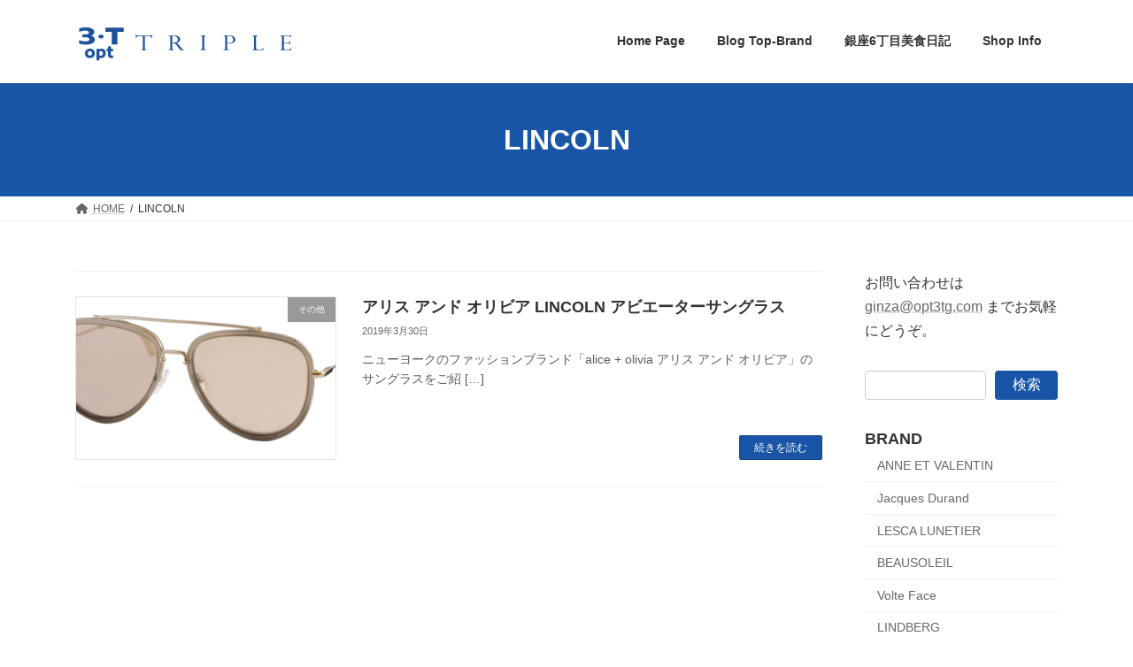

--- FILE ---
content_type: text/html; charset=UTF-8
request_url: https://blog3t.com/tag/lincoln
body_size: 14326
content:
<!DOCTYPE html>
<html lang="ja">
<head>
<meta charset="utf-8">
<meta http-equiv="X-UA-Compatible" content="IE=edge">
<meta name="viewport" content="width=device-width, initial-scale=1">
<!-- Google tag (gtag.js) --><script async src="https://www.googletagmanager.com/gtag/js?id=G-ZPBS9RMYSD"></script><script>window.dataLayer = window.dataLayer || [];function gtag(){dataLayer.push(arguments);}gtag('js', new Date());gtag('config', 'G-ZPBS9RMYSD');</script>
<title>LINCOLN | 3T TRIPLE BLOG*東京銀座のメガネ店</title>
<meta name='robots' content='max-image-preview:large' />
	<style>img:is([sizes="auto" i], [sizes^="auto," i]) { contain-intrinsic-size: 3000px 1500px }</style>
	<link rel="alternate" type="application/rss+xml" title="3T TRIPLE BLOG*東京銀座のメガネ店 &raquo; フィード" href="https://blog3t.com/feed" />
<link rel="alternate" type="application/rss+xml" title="3T TRIPLE BLOG*東京銀座のメガネ店 &raquo; コメントフィード" href="https://blog3t.com/comments/feed" />
<link rel="alternate" type="application/rss+xml" title="3T TRIPLE BLOG*東京銀座のメガネ店 &raquo; LINCOLN タグのフィード" href="https://blog3t.com/tag/lincoln/feed" />
<meta name="description" content="LINCOLN について 3T TRIPLE BLOG*東京銀座のメガネ店 東京銀座の眼鏡店トリプル銀座のブログ。最新入荷情報、銀座のグルメ情報を掲載、オシャレなメガネを銀座より発信" /><script type="text/javascript">
/* <![CDATA[ */
window._wpemojiSettings = {"baseUrl":"https:\/\/s.w.org\/images\/core\/emoji\/16.0.1\/72x72\/","ext":".png","svgUrl":"https:\/\/s.w.org\/images\/core\/emoji\/16.0.1\/svg\/","svgExt":".svg","source":{"concatemoji":"https:\/\/blog3t.com\/wp-includes\/js\/wp-emoji-release.min.js?ver=6.8.3"}};
/*! This file is auto-generated */
!function(s,n){var o,i,e;function c(e){try{var t={supportTests:e,timestamp:(new Date).valueOf()};sessionStorage.setItem(o,JSON.stringify(t))}catch(e){}}function p(e,t,n){e.clearRect(0,0,e.canvas.width,e.canvas.height),e.fillText(t,0,0);var t=new Uint32Array(e.getImageData(0,0,e.canvas.width,e.canvas.height).data),a=(e.clearRect(0,0,e.canvas.width,e.canvas.height),e.fillText(n,0,0),new Uint32Array(e.getImageData(0,0,e.canvas.width,e.canvas.height).data));return t.every(function(e,t){return e===a[t]})}function u(e,t){e.clearRect(0,0,e.canvas.width,e.canvas.height),e.fillText(t,0,0);for(var n=e.getImageData(16,16,1,1),a=0;a<n.data.length;a++)if(0!==n.data[a])return!1;return!0}function f(e,t,n,a){switch(t){case"flag":return n(e,"\ud83c\udff3\ufe0f\u200d\u26a7\ufe0f","\ud83c\udff3\ufe0f\u200b\u26a7\ufe0f")?!1:!n(e,"\ud83c\udde8\ud83c\uddf6","\ud83c\udde8\u200b\ud83c\uddf6")&&!n(e,"\ud83c\udff4\udb40\udc67\udb40\udc62\udb40\udc65\udb40\udc6e\udb40\udc67\udb40\udc7f","\ud83c\udff4\u200b\udb40\udc67\u200b\udb40\udc62\u200b\udb40\udc65\u200b\udb40\udc6e\u200b\udb40\udc67\u200b\udb40\udc7f");case"emoji":return!a(e,"\ud83e\udedf")}return!1}function g(e,t,n,a){var r="undefined"!=typeof WorkerGlobalScope&&self instanceof WorkerGlobalScope?new OffscreenCanvas(300,150):s.createElement("canvas"),o=r.getContext("2d",{willReadFrequently:!0}),i=(o.textBaseline="top",o.font="600 32px Arial",{});return e.forEach(function(e){i[e]=t(o,e,n,a)}),i}function t(e){var t=s.createElement("script");t.src=e,t.defer=!0,s.head.appendChild(t)}"undefined"!=typeof Promise&&(o="wpEmojiSettingsSupports",i=["flag","emoji"],n.supports={everything:!0,everythingExceptFlag:!0},e=new Promise(function(e){s.addEventListener("DOMContentLoaded",e,{once:!0})}),new Promise(function(t){var n=function(){try{var e=JSON.parse(sessionStorage.getItem(o));if("object"==typeof e&&"number"==typeof e.timestamp&&(new Date).valueOf()<e.timestamp+604800&&"object"==typeof e.supportTests)return e.supportTests}catch(e){}return null}();if(!n){if("undefined"!=typeof Worker&&"undefined"!=typeof OffscreenCanvas&&"undefined"!=typeof URL&&URL.createObjectURL&&"undefined"!=typeof Blob)try{var e="postMessage("+g.toString()+"("+[JSON.stringify(i),f.toString(),p.toString(),u.toString()].join(",")+"));",a=new Blob([e],{type:"text/javascript"}),r=new Worker(URL.createObjectURL(a),{name:"wpTestEmojiSupports"});return void(r.onmessage=function(e){c(n=e.data),r.terminate(),t(n)})}catch(e){}c(n=g(i,f,p,u))}t(n)}).then(function(e){for(var t in e)n.supports[t]=e[t],n.supports.everything=n.supports.everything&&n.supports[t],"flag"!==t&&(n.supports.everythingExceptFlag=n.supports.everythingExceptFlag&&n.supports[t]);n.supports.everythingExceptFlag=n.supports.everythingExceptFlag&&!n.supports.flag,n.DOMReady=!1,n.readyCallback=function(){n.DOMReady=!0}}).then(function(){return e}).then(function(){var e;n.supports.everything||(n.readyCallback(),(e=n.source||{}).concatemoji?t(e.concatemoji):e.wpemoji&&e.twemoji&&(t(e.twemoji),t(e.wpemoji)))}))}((window,document),window._wpemojiSettings);
/* ]]> */
</script>
<link rel='stylesheet' id='vkExUnit_common_style-css' href='https://blog3t.com/wp-content/plugins/vk-all-in-one-expansion-unit/assets/css/vkExUnit_style.css?ver=9.112.0.1' type='text/css' media='all' />
<style id='vkExUnit_common_style-inline-css' type='text/css'>
:root {--ver_page_top_button_url:url(https://blog3t.com/wp-content/plugins/vk-all-in-one-expansion-unit/assets/images/to-top-btn-icon.svg);}@font-face {font-weight: normal;font-style: normal;font-family: "vk_sns";src: url("https://blog3t.com/wp-content/plugins/vk-all-in-one-expansion-unit/inc/sns/icons/fonts/vk_sns.eot?-bq20cj");src: url("https://blog3t.com/wp-content/plugins/vk-all-in-one-expansion-unit/inc/sns/icons/fonts/vk_sns.eot?#iefix-bq20cj") format("embedded-opentype"),url("https://blog3t.com/wp-content/plugins/vk-all-in-one-expansion-unit/inc/sns/icons/fonts/vk_sns.woff?-bq20cj") format("woff"),url("https://blog3t.com/wp-content/plugins/vk-all-in-one-expansion-unit/inc/sns/icons/fonts/vk_sns.ttf?-bq20cj") format("truetype"),url("https://blog3t.com/wp-content/plugins/vk-all-in-one-expansion-unit/inc/sns/icons/fonts/vk_sns.svg?-bq20cj#vk_sns") format("svg");}
</style>
<style id='wp-emoji-styles-inline-css' type='text/css'>

	img.wp-smiley, img.emoji {
		display: inline !important;
		border: none !important;
		box-shadow: none !important;
		height: 1em !important;
		width: 1em !important;
		margin: 0 0.07em !important;
		vertical-align: -0.1em !important;
		background: none !important;
		padding: 0 !important;
	}
</style>
<link rel='stylesheet' id='wp-block-library-css' href='https://blog3t.com/wp-includes/css/dist/block-library/style.min.css?ver=6.8.3' type='text/css' media='all' />
<style id='wp-block-library-inline-css' type='text/css'>
/* VK Color Palettes */:root{ --vk-color-primary:#1955a6}:root .has-vk-color-primary-color { color:var(--vk-color-primary); }:root .has-vk-color-primary-background-color { background-color:var(--vk-color-primary); }:root{ --vk-color-primary-dark:#144485}:root .has-vk-color-primary-dark-color { color:var(--vk-color-primary-dark); }:root .has-vk-color-primary-dark-background-color { background-color:var(--vk-color-primary-dark); }:root{ --vk-color-primary-vivid:#1c5eb7}:root .has-vk-color-primary-vivid-color { color:var(--vk-color-primary-vivid); }:root .has-vk-color-primary-vivid-background-color { background-color:var(--vk-color-primary-vivid); }
</style>
<style id='classic-theme-styles-inline-css' type='text/css'>
/*! This file is auto-generated */
.wp-block-button__link{color:#fff;background-color:#32373c;border-radius:9999px;box-shadow:none;text-decoration:none;padding:calc(.667em + 2px) calc(1.333em + 2px);font-size:1.125em}.wp-block-file__button{background:#32373c;color:#fff;text-decoration:none}
</style>
<style id='global-styles-inline-css' type='text/css'>
:root{--wp--preset--aspect-ratio--square: 1;--wp--preset--aspect-ratio--4-3: 4/3;--wp--preset--aspect-ratio--3-4: 3/4;--wp--preset--aspect-ratio--3-2: 3/2;--wp--preset--aspect-ratio--2-3: 2/3;--wp--preset--aspect-ratio--16-9: 16/9;--wp--preset--aspect-ratio--9-16: 9/16;--wp--preset--color--black: #000000;--wp--preset--color--cyan-bluish-gray: #abb8c3;--wp--preset--color--white: #ffffff;--wp--preset--color--pale-pink: #f78da7;--wp--preset--color--vivid-red: #cf2e2e;--wp--preset--color--luminous-vivid-orange: #ff6900;--wp--preset--color--luminous-vivid-amber: #fcb900;--wp--preset--color--light-green-cyan: #7bdcb5;--wp--preset--color--vivid-green-cyan: #00d084;--wp--preset--color--pale-cyan-blue: #8ed1fc;--wp--preset--color--vivid-cyan-blue: #0693e3;--wp--preset--color--vivid-purple: #9b51e0;--wp--preset--gradient--vivid-cyan-blue-to-vivid-purple: linear-gradient(135deg,rgba(6,147,227,1) 0%,rgb(155,81,224) 100%);--wp--preset--gradient--light-green-cyan-to-vivid-green-cyan: linear-gradient(135deg,rgb(122,220,180) 0%,rgb(0,208,130) 100%);--wp--preset--gradient--luminous-vivid-amber-to-luminous-vivid-orange: linear-gradient(135deg,rgba(252,185,0,1) 0%,rgba(255,105,0,1) 100%);--wp--preset--gradient--luminous-vivid-orange-to-vivid-red: linear-gradient(135deg,rgba(255,105,0,1) 0%,rgb(207,46,46) 100%);--wp--preset--gradient--very-light-gray-to-cyan-bluish-gray: linear-gradient(135deg,rgb(238,238,238) 0%,rgb(169,184,195) 100%);--wp--preset--gradient--cool-to-warm-spectrum: linear-gradient(135deg,rgb(74,234,220) 0%,rgb(151,120,209) 20%,rgb(207,42,186) 40%,rgb(238,44,130) 60%,rgb(251,105,98) 80%,rgb(254,248,76) 100%);--wp--preset--gradient--blush-light-purple: linear-gradient(135deg,rgb(255,206,236) 0%,rgb(152,150,240) 100%);--wp--preset--gradient--blush-bordeaux: linear-gradient(135deg,rgb(254,205,165) 0%,rgb(254,45,45) 50%,rgb(107,0,62) 100%);--wp--preset--gradient--luminous-dusk: linear-gradient(135deg,rgb(255,203,112) 0%,rgb(199,81,192) 50%,rgb(65,88,208) 100%);--wp--preset--gradient--pale-ocean: linear-gradient(135deg,rgb(255,245,203) 0%,rgb(182,227,212) 50%,rgb(51,167,181) 100%);--wp--preset--gradient--electric-grass: linear-gradient(135deg,rgb(202,248,128) 0%,rgb(113,206,126) 100%);--wp--preset--gradient--midnight: linear-gradient(135deg,rgb(2,3,129) 0%,rgb(40,116,252) 100%);--wp--preset--gradient--vivid-green-cyan-to-vivid-cyan-blue: linear-gradient(135deg,rgba(0,208,132,1) 0%,rgba(6,147,227,1) 100%);--wp--preset--font-size--small: 14px;--wp--preset--font-size--medium: 20px;--wp--preset--font-size--large: 24px;--wp--preset--font-size--x-large: 42px;--wp--preset--font-size--regular: 16px;--wp--preset--font-size--huge: 36px;--wp--preset--spacing--20: 0.44rem;--wp--preset--spacing--30: 0.67rem;--wp--preset--spacing--40: 1rem;--wp--preset--spacing--50: 1.5rem;--wp--preset--spacing--60: 2.25rem;--wp--preset--spacing--70: 3.38rem;--wp--preset--spacing--80: 5.06rem;--wp--preset--shadow--natural: 6px 6px 9px rgba(0, 0, 0, 0.2);--wp--preset--shadow--deep: 12px 12px 50px rgba(0, 0, 0, 0.4);--wp--preset--shadow--sharp: 6px 6px 0px rgba(0, 0, 0, 0.2);--wp--preset--shadow--outlined: 6px 6px 0px -3px rgba(255, 255, 255, 1), 6px 6px rgba(0, 0, 0, 1);--wp--preset--shadow--crisp: 6px 6px 0px rgba(0, 0, 0, 1);}:where(.is-layout-flex){gap: 0.5em;}:where(.is-layout-grid){gap: 0.5em;}body .is-layout-flex{display: flex;}.is-layout-flex{flex-wrap: wrap;align-items: center;}.is-layout-flex > :is(*, div){margin: 0;}body .is-layout-grid{display: grid;}.is-layout-grid > :is(*, div){margin: 0;}:where(.wp-block-columns.is-layout-flex){gap: 2em;}:where(.wp-block-columns.is-layout-grid){gap: 2em;}:where(.wp-block-post-template.is-layout-flex){gap: 1.25em;}:where(.wp-block-post-template.is-layout-grid){gap: 1.25em;}.has-black-color{color: var(--wp--preset--color--black) !important;}.has-cyan-bluish-gray-color{color: var(--wp--preset--color--cyan-bluish-gray) !important;}.has-white-color{color: var(--wp--preset--color--white) !important;}.has-pale-pink-color{color: var(--wp--preset--color--pale-pink) !important;}.has-vivid-red-color{color: var(--wp--preset--color--vivid-red) !important;}.has-luminous-vivid-orange-color{color: var(--wp--preset--color--luminous-vivid-orange) !important;}.has-luminous-vivid-amber-color{color: var(--wp--preset--color--luminous-vivid-amber) !important;}.has-light-green-cyan-color{color: var(--wp--preset--color--light-green-cyan) !important;}.has-vivid-green-cyan-color{color: var(--wp--preset--color--vivid-green-cyan) !important;}.has-pale-cyan-blue-color{color: var(--wp--preset--color--pale-cyan-blue) !important;}.has-vivid-cyan-blue-color{color: var(--wp--preset--color--vivid-cyan-blue) !important;}.has-vivid-purple-color{color: var(--wp--preset--color--vivid-purple) !important;}.has-black-background-color{background-color: var(--wp--preset--color--black) !important;}.has-cyan-bluish-gray-background-color{background-color: var(--wp--preset--color--cyan-bluish-gray) !important;}.has-white-background-color{background-color: var(--wp--preset--color--white) !important;}.has-pale-pink-background-color{background-color: var(--wp--preset--color--pale-pink) !important;}.has-vivid-red-background-color{background-color: var(--wp--preset--color--vivid-red) !important;}.has-luminous-vivid-orange-background-color{background-color: var(--wp--preset--color--luminous-vivid-orange) !important;}.has-luminous-vivid-amber-background-color{background-color: var(--wp--preset--color--luminous-vivid-amber) !important;}.has-light-green-cyan-background-color{background-color: var(--wp--preset--color--light-green-cyan) !important;}.has-vivid-green-cyan-background-color{background-color: var(--wp--preset--color--vivid-green-cyan) !important;}.has-pale-cyan-blue-background-color{background-color: var(--wp--preset--color--pale-cyan-blue) !important;}.has-vivid-cyan-blue-background-color{background-color: var(--wp--preset--color--vivid-cyan-blue) !important;}.has-vivid-purple-background-color{background-color: var(--wp--preset--color--vivid-purple) !important;}.has-black-border-color{border-color: var(--wp--preset--color--black) !important;}.has-cyan-bluish-gray-border-color{border-color: var(--wp--preset--color--cyan-bluish-gray) !important;}.has-white-border-color{border-color: var(--wp--preset--color--white) !important;}.has-pale-pink-border-color{border-color: var(--wp--preset--color--pale-pink) !important;}.has-vivid-red-border-color{border-color: var(--wp--preset--color--vivid-red) !important;}.has-luminous-vivid-orange-border-color{border-color: var(--wp--preset--color--luminous-vivid-orange) !important;}.has-luminous-vivid-amber-border-color{border-color: var(--wp--preset--color--luminous-vivid-amber) !important;}.has-light-green-cyan-border-color{border-color: var(--wp--preset--color--light-green-cyan) !important;}.has-vivid-green-cyan-border-color{border-color: var(--wp--preset--color--vivid-green-cyan) !important;}.has-pale-cyan-blue-border-color{border-color: var(--wp--preset--color--pale-cyan-blue) !important;}.has-vivid-cyan-blue-border-color{border-color: var(--wp--preset--color--vivid-cyan-blue) !important;}.has-vivid-purple-border-color{border-color: var(--wp--preset--color--vivid-purple) !important;}.has-vivid-cyan-blue-to-vivid-purple-gradient-background{background: var(--wp--preset--gradient--vivid-cyan-blue-to-vivid-purple) !important;}.has-light-green-cyan-to-vivid-green-cyan-gradient-background{background: var(--wp--preset--gradient--light-green-cyan-to-vivid-green-cyan) !important;}.has-luminous-vivid-amber-to-luminous-vivid-orange-gradient-background{background: var(--wp--preset--gradient--luminous-vivid-amber-to-luminous-vivid-orange) !important;}.has-luminous-vivid-orange-to-vivid-red-gradient-background{background: var(--wp--preset--gradient--luminous-vivid-orange-to-vivid-red) !important;}.has-very-light-gray-to-cyan-bluish-gray-gradient-background{background: var(--wp--preset--gradient--very-light-gray-to-cyan-bluish-gray) !important;}.has-cool-to-warm-spectrum-gradient-background{background: var(--wp--preset--gradient--cool-to-warm-spectrum) !important;}.has-blush-light-purple-gradient-background{background: var(--wp--preset--gradient--blush-light-purple) !important;}.has-blush-bordeaux-gradient-background{background: var(--wp--preset--gradient--blush-bordeaux) !important;}.has-luminous-dusk-gradient-background{background: var(--wp--preset--gradient--luminous-dusk) !important;}.has-pale-ocean-gradient-background{background: var(--wp--preset--gradient--pale-ocean) !important;}.has-electric-grass-gradient-background{background: var(--wp--preset--gradient--electric-grass) !important;}.has-midnight-gradient-background{background: var(--wp--preset--gradient--midnight) !important;}.has-small-font-size{font-size: var(--wp--preset--font-size--small) !important;}.has-medium-font-size{font-size: var(--wp--preset--font-size--medium) !important;}.has-large-font-size{font-size: var(--wp--preset--font-size--large) !important;}.has-x-large-font-size{font-size: var(--wp--preset--font-size--x-large) !important;}
:where(.wp-block-post-template.is-layout-flex){gap: 1.25em;}:where(.wp-block-post-template.is-layout-grid){gap: 1.25em;}
:where(.wp-block-columns.is-layout-flex){gap: 2em;}:where(.wp-block-columns.is-layout-grid){gap: 2em;}
:root :where(.wp-block-pullquote){font-size: 1.5em;line-height: 1.6;}
</style>
<link rel='stylesheet' id='contact-form-7-css' href='https://blog3t.com/wp-content/plugins/contact-form-7/includes/css/styles.css?ver=6.1.1' type='text/css' media='all' />
<link rel='stylesheet' id='lightning-common-style-css' href='https://blog3t.com/wp-content/themes/lightning/_g3/assets/css/style.css?ver=15.30.0' type='text/css' media='all' />
<style id='lightning-common-style-inline-css' type='text/css'>
/* Lightning */:root {--vk-color-primary:#1955a6;--vk-color-primary-dark:#144485;--vk-color-primary-vivid:#1c5eb7;--g_nav_main_acc_icon_open_url:url(https://blog3t.com/wp-content/themes/lightning/_g3/inc/vk-mobile-nav/package/images/vk-menu-acc-icon-open-black.svg);--g_nav_main_acc_icon_close_url: url(https://blog3t.com/wp-content/themes/lightning/_g3/inc/vk-mobile-nav/package/images/vk-menu-close-black.svg);--g_nav_sub_acc_icon_open_url: url(https://blog3t.com/wp-content/themes/lightning/_g3/inc/vk-mobile-nav/package/images/vk-menu-acc-icon-open-white.svg);--g_nav_sub_acc_icon_close_url: url(https://blog3t.com/wp-content/themes/lightning/_g3/inc/vk-mobile-nav/package/images/vk-menu-close-white.svg);}
:root{--swiper-navigation-color: #fff;}
html{scroll-padding-top:var(--vk-size-admin-bar);}
/* vk-mobile-nav */:root {--vk-mobile-nav-menu-btn-bg-src: url("https://blog3t.com/wp-content/themes/lightning/_g3/inc/vk-mobile-nav/package/images/vk-menu-btn-black.svg");--vk-mobile-nav-menu-btn-close-bg-src: url("https://blog3t.com/wp-content/themes/lightning/_g3/inc/vk-mobile-nav/package/images/vk-menu-close-black.svg");--vk-menu-acc-icon-open-black-bg-src: url("https://blog3t.com/wp-content/themes/lightning/_g3/inc/vk-mobile-nav/package/images/vk-menu-acc-icon-open-black.svg");--vk-menu-acc-icon-open-white-bg-src: url("https://blog3t.com/wp-content/themes/lightning/_g3/inc/vk-mobile-nav/package/images/vk-menu-acc-icon-open-white.svg");--vk-menu-acc-icon-close-black-bg-src: url("https://blog3t.com/wp-content/themes/lightning/_g3/inc/vk-mobile-nav/package/images/vk-menu-close-black.svg");--vk-menu-acc-icon-close-white-bg-src: url("https://blog3t.com/wp-content/themes/lightning/_g3/inc/vk-mobile-nav/package/images/vk-menu-close-white.svg");}
</style>
<link rel='stylesheet' id='lightning-design-style-css' href='https://blog3t.com/wp-content/themes/lightning/_g3/design-skin/origin3/css/style.css?ver=15.30.0' type='text/css' media='all' />
<style id='lightning-design-style-inline-css' type='text/css'>
.tagcloud a:before { font-family: "Font Awesome 5 Free";content: "\f02b";font-weight: bold; }
</style>
<link rel='stylesheet' id='vk-swiper-style-css' href='https://blog3t.com/wp-content/themes/lightning/vendor/vektor-inc/vk-swiper/src/assets/css/swiper-bundle.min.css?ver=11.0.2' type='text/css' media='all' />
<link rel='stylesheet' id='vk-blog-card-css' href='https://blog3t.com/wp-content/themes/lightning/_g3/inc/vk-wp-oembed-blog-card/package/css/blog-card.css?ver=6.8.3' type='text/css' media='all' />
<link rel='stylesheet' id='veu-cta-css' href='https://blog3t.com/wp-content/plugins/vk-all-in-one-expansion-unit/inc/call-to-action/package/assets/css/style.css?ver=9.112.0.1' type='text/css' media='all' />
<link rel='stylesheet' id='lightning-theme-style-css' href='https://blog3t.com/wp-content/themes/lightning/style.css?ver=15.30.0' type='text/css' media='all' />
<link rel='stylesheet' id='vk-font-awesome-css' href='https://blog3t.com/wp-content/themes/lightning/vendor/vektor-inc/font-awesome-versions/src/versions/6/css/all.min.css?ver=6.4.2' type='text/css' media='all' />
<link rel='stylesheet' id='slb_core-css' href='https://blog3t.com/wp-content/plugins/simple-lightbox/client/css/app.css?ver=2.9.4' type='text/css' media='all' />
<link rel="https://api.w.org/" href="https://blog3t.com/wp-json/" /><link rel="alternate" title="JSON" type="application/json" href="https://blog3t.com/wp-json/wp/v2/tags/3856" /><link rel="EditURI" type="application/rsd+xml" title="RSD" href="https://blog3t.com/xmlrpc.php?rsd" />
<meta name="generator" content="WordPress 6.8.3" />
<!-- [ VK All in One Expansion Unit OGP ] -->
<meta property="og:site_name" content="3T TRIPLE BLOG*東京銀座のメガネ店" />
<meta property="og:url" content="https://blog3t.com/alice-olivia190330" />
<meta property="og:title" content="LINCOLN | 3T TRIPLE BLOG*東京銀座のメガネ店" />
<meta property="og:description" content="LINCOLN について 3T TRIPLE BLOG*東京銀座のメガネ店 東京銀座の眼鏡店トリプル銀座のブログ。最新入荷情報、銀座のグルメ情報を掲載、オシャレなメガネを銀座より発信" />
<meta property="og:type" content="article" />
<!-- [ / VK All in One Expansion Unit OGP ] -->
<!-- [ VK All in One Expansion Unit twitter card ] -->
<meta name="twitter:card" content="summary_large_image">
<meta name="twitter:description" content="LINCOLN について 3T TRIPLE BLOG*東京銀座のメガネ店 東京銀座の眼鏡店トリプル銀座のブログ。最新入荷情報、銀座のグルメ情報を掲載、オシャレなメガネを銀座より発信">
<meta name="twitter:title" content="LINCOLN | 3T TRIPLE BLOG*東京銀座のメガネ店">
<meta name="twitter:url" content="https://blog3t.com/alice-olivia190330">
	<meta name="twitter:domain" content="blog3t.com">
	<!-- [ / VK All in One Expansion Unit twitter card ] -->
	<link rel="icon" href="https://blog3t.com/images/cropped-4-5-32x32.jpg" sizes="32x32" />
<link rel="icon" href="https://blog3t.com/images/cropped-4-5-192x192.jpg" sizes="192x192" />
<link rel="apple-touch-icon" href="https://blog3t.com/images/cropped-4-5-180x180.jpg" />
<meta name="msapplication-TileImage" content="https://blog3t.com/images/cropped-4-5-270x270.jpg" />
		<style type="text/css">/* VK CSS Customize */.single .page-header{display:none;}body, html{font-family:'ヒラギノ角ゴ ProN','Hiragino Kaku Gothic ProN','メイリオ',Meiryo,'ＭＳ Ｐゴシック','MS PGothic', sans-serif;}div.entry-body span.vk_button_link_txt{padding-top:60px;font-size:1.1em!important;}div.wp-block-column{margin:0 6px 6px 0;}p.vk_button_link_subCaption{padding-top:60px;}h1.entry-title{font-size:1.2em;}h2, h3{font-size:1.2em;}h3.ltg-slide-text-title{font-size:1.1em;font-weight:bold;color:#1955A6!important;}.ltg-slide-text-caption{font-size:0.9em;width:350px;}.media .media-left{width:100%!important;}.relatedPosts_item .media-left{width:128px!important;}@media (min-width:970px){.main-section--col--two{width:76%;}.sub-section--col--two{width:calc(24% - 3em);}h3.ltg-slide-text-title{margin-left:20px;}.ltg-slide-text-caption{width:580px;margin-left:20px;}.media .postList_thumbnail{width:25%!important;}}/* End VK CSS Customize */</style>
			</head>
<body class="archive tag tag-lincoln tag-3856 wp-embed-responsive wp-theme-lightning device-pc fa_v6_css post-type-post">
<a class="skip-link screen-reader-text" href="#main">コンテンツへスキップ</a>
<a class="skip-link screen-reader-text" href="#vk-mobile-nav">ナビゲーションに移動</a>

<header id="site-header" class="site-header site-header--layout--nav-float">
		<div id="site-header-container" class="site-header-container container">

				<div class="site-header-logo">
		<a href="https://blog3t.com/">
			<span><img src="https://blog3t.com/images/triple_logo.gif" alt="3T TRIPLE BLOG*東京銀座のメガネ店" /></span>
		</a>
		</div>

		
		<nav id="global-nav" class="global-nav global-nav--layout--float-right"><ul id="menu-main-menu" class="menu vk-menu-acc global-nav-list nav"><li id="menu-item-1329" class="menu-item menu-item-type-custom menu-item-object-custom"><a target="_blank" href="https://www.opt3t.com"><strong class="global-nav-name">Home Page</strong></a></li>
<li id="menu-item-1335" class="menu-item menu-item-type-custom menu-item-object-custom menu-item-home menu-item-has-children"><a href="https://blog3t.com/"><strong class="global-nav-name">Blog Top-Brand</strong></a>
<ul class="sub-menu">
	<li id="menu-item-36071" class="menu-item menu-item-type-taxonomy menu-item-object-category"><a href="https://blog3t.com/anne_et_valentin">Anne et Valentin</a></li>
	<li id="menu-item-36075" class="menu-item menu-item-type-taxonomy menu-item-object-category"><a href="https://blog3t.com/jacques_durand">Jacques Durand</a></li>
	<li id="menu-item-36076" class="menu-item menu-item-type-taxonomy menu-item-object-category"><a href="https://blog3t.com/lescalunetier">LESCA LUNETIER</a></li>
	<li id="menu-item-36106" class="menu-item menu-item-type-taxonomy menu-item-object-category"><a href="https://blog3t.com/beausoleil">BEAUSOLEIL</a></li>
	<li id="menu-item-36101" class="menu-item menu-item-type-taxonomy menu-item-object-category"><a href="https://blog3t.com/volte_face">Volte Face</a></li>
	<li id="menu-item-36073" class="menu-item menu-item-type-taxonomy menu-item-object-category"><a href="https://blog3t.com/mykita">MYKITA</a></li>
	<li id="menu-item-36074" class="menu-item menu-item-type-taxonomy menu-item-object-category"><a href="https://blog3t.com/lunor">Lunor</a></li>
	<li id="menu-item-36079" class="menu-item menu-item-type-taxonomy menu-item-object-category"><a href="https://blog3t.com/linda-farrow">LINDA FARROW</a></li>
	<li id="menu-item-36077" class="menu-item menu-item-type-taxonomy menu-item-object-category"><a href="https://blog3t.com/cutlerandgross">CUTLER AND GORSS</a></li>
	<li id="menu-item-36087" class="menu-item menu-item-type-taxonomy menu-item-object-category"><a href="https://blog3t.com/tavat-eyewear">TAVAT EYEWEAR</a></li>
	<li id="menu-item-36194" class="menu-item menu-item-type-taxonomy menu-item-object-category"><a href="https://blog3t.com/albert-imstein">Albert I'mStein</a></li>
	<li id="menu-item-36083" class="menu-item menu-item-type-taxonomy menu-item-object-category"><a href="https://blog3t.com/tartoptical">Tart Optical</a></li>
	<li id="menu-item-36078" class="menu-item menu-item-type-taxonomy menu-item-object-category"><a href="https://blog3t.com/thom-browne">Thom Browne</a></li>
	<li id="menu-item-36100" class="menu-item menu-item-type-taxonomy menu-item-object-category"><a href="https://blog3t.com/glco">Garrett Leight</a></li>
	<li id="menu-item-36099" class="menu-item menu-item-type-taxonomy menu-item-object-category"><a href="https://blog3t.com/blakekuwahara">BLAKE KUWAHARA</a></li>
	<li id="menu-item-36105" class="menu-item menu-item-type-taxonomy menu-item-object-category"><a href="https://blog3t.com/bevel">BEVEL</a></li>
	<li id="menu-item-36072" class="menu-item menu-item-type-taxonomy menu-item-object-category"><a href="https://blog3t.com/robert_marc">ROBERT MARC NYC</a></li>
	<li id="menu-item-36102" class="menu-item menu-item-type-taxonomy menu-item-object-category"><a href="https://blog3t.com/komorebieyewear">Komorebi Eyewear</a></li>
	<li id="menu-item-36103" class="menu-item menu-item-type-taxonomy menu-item-object-category"><a href="https://blog3t.com/michel_henau">HENAU</a></li>
	<li id="menu-item-36081" class="menu-item menu-item-type-taxonomy menu-item-object-category"><a href="https://blog3t.com/yellows-plus">Yellows Plus</a></li>
	<li id="menu-item-36082" class="menu-item menu-item-type-taxonomy menu-item-object-category"><a href="https://blog3t.com/eyevan7285">EYEVAN7285</a></li>
	<li id="menu-item-36095" class="menu-item menu-item-type-taxonomy menu-item-object-category"><a href="https://blog3t.com/eyevan">EYEVAN</a></li>
	<li id="menu-item-36098" class="menu-item menu-item-type-taxonomy menu-item-object-category"><a href="https://blog3t.com/factory900retro">FACTORY900 RETRO</a></li>
	<li id="menu-item-36092" class="menu-item menu-item-type-taxonomy menu-item-object-category"><a href="https://blog3t.com/factory900">FACTORY900</a></li>
	<li id="menu-item-36104" class="menu-item menu-item-type-taxonomy menu-item-object-category"><a href="https://blog3t.com/tonysame">TonySame</a></li>
	<li id="menu-item-36093" class="menu-item menu-item-type-taxonomy menu-item-object-category"><a href="https://blog3t.com/concepty">CONCEPT「Y」</a></li>
	<li id="menu-item-36084" class="menu-item menu-item-type-taxonomy menu-item-object-category"><a href="https://blog3t.com/japonism">Japonism</a></li>
	<li id="menu-item-36094" class="menu-item menu-item-type-taxonomy menu-item-object-category"><a href="https://blog3t.com/oporp_propodesign">OPORP</a></li>
	<li id="menu-item-36097" class="menu-item menu-item-type-taxonomy menu-item-object-category"><a href="https://blog3t.com/gosh">GOSH</a></li>
	<li id="menu-item-36112" class="menu-item menu-item-type-taxonomy menu-item-object-category"><a href="https://blog3t.com/takaori">隆織</a></li>
	<li id="menu-item-36096" class="menu-item menu-item-type-taxonomy menu-item-object-category"><a href="https://blog3t.com/chronic">CHRONIC</a></li>
	<li id="menu-item-36089" class="menu-item menu-item-type-taxonomy menu-item-object-category"><a href="https://blog3t.com/dita">DITA</a></li>
	<li id="menu-item-36090" class="menu-item menu-item-type-taxonomy menu-item-object-category"><a href="https://blog3t.com/oliver-peoples">OLIVER PEOPLES</a></li>
	<li id="menu-item-36088" class="menu-item menu-item-type-taxonomy menu-item-object-category"><a href="https://blog3t.com/ic-berlin">ic! berlin</a></li>
	<li id="menu-item-36080" class="menu-item menu-item-type-taxonomy menu-item-object-category"><a href="https://blog3t.com/cartier">Cartier</a></li>
	<li id="menu-item-36107" class="menu-item menu-item-type-taxonomy menu-item-object-category"><a href="https://blog3t.com/tom-ford">TOM FORD</a></li>
	<li id="menu-item-36085" class="menu-item menu-item-type-taxonomy menu-item-object-category"><a href="https://blog3t.com/balmain">BALMAIN</a></li>
	<li id="menu-item-36110" class="menu-item menu-item-type-taxonomy menu-item-object-category"><a href="https://blog3t.com/children">子供用,キッズメガネ</a></li>
	<li id="menu-item-36111" class="menu-item menu-item-type-taxonomy menu-item-object-category"><a href="https://blog3t.com/haneage">跳ね上げメガネ</a></li>
	<li id="menu-item-36091" class="menu-item menu-item-type-taxonomy menu-item-object-category"><a href="https://blog3t.com/gold_k18">18金, べっ甲メガネ</a></li>
	<li id="menu-item-36086" class="menu-item menu-item-type-taxonomy menu-item-object-category"><a href="https://blog3t.com/fuschia_diffuser">Fuschia, Diffuser</a></li>
	<li id="menu-item-36109" class="menu-item menu-item-type-taxonomy menu-item-object-category"><a href="https://blog3t.com/etc">その他</a></li>
</ul>
</li>
<li id="menu-item-36115" class="menu-item menu-item-type-taxonomy menu-item-object-category menu-item-has-children"><a href="https://blog3t.com/ginza_gourmet"><strong class="global-nav-name">銀座6丁目美食日記</strong></a>
<ul class="sub-menu">
	<li id="menu-item-36116" class="menu-item menu-item-type-taxonomy menu-item-object-category"><a href="https://blog3t.com/ginza_gourmet/wasyoku">和食</a></li>
	<li id="menu-item-36118" class="menu-item menu-item-type-taxonomy menu-item-object-category"><a href="https://blog3t.com/ginza_gourmet/wasyoku/japanisecuisine">日本料理, 寿司</a></li>
	<li id="menu-item-36113" class="menu-item menu-item-type-taxonomy menu-item-object-category"><a href="https://blog3t.com/ginza_gourmet/wasyoku/unagi">うなぎ, あなご</a></li>
	<li id="menu-item-36117" class="menu-item menu-item-type-taxonomy menu-item-object-category"><a href="https://blog3t.com/ginza_gourmet/wasyoku/cutlet">とんかつ, 天ぷら</a></li>
	<li id="menu-item-36119" class="menu-item menu-item-type-taxonomy menu-item-object-category"><a href="https://blog3t.com/ginza_gourmet/wasyoku/yakitori">焼鳥, 串揚げ, おでん</a></li>
	<li id="menu-item-36120" class="menu-item menu-item-type-taxonomy menu-item-object-category"><a href="https://blog3t.com/ginza_gourmet/wasyoku/soba">蕎麦, うどん</a></li>
	<li id="menu-item-36127" class="menu-item menu-item-type-taxonomy menu-item-object-category"><a href="https://blog3t.com/ginza_gourmet/izakaya">居酒屋, バー</a></li>
	<li id="menu-item-36122" class="menu-item menu-item-type-taxonomy menu-item-object-category"><a href="https://blog3t.com/ginza_gourmet/french">フレンチ</a></li>
	<li id="menu-item-36123" class="menu-item menu-item-type-taxonomy menu-item-object-category"><a href="https://blog3t.com/ginza_gourmet/italian">イタリアン</a></li>
	<li id="menu-item-36128" class="menu-item menu-item-type-taxonomy menu-item-object-category"><a href="https://blog3t.com/ginza_gourmet/western">洋食, 西洋料理</a></li>
	<li id="menu-item-36126" class="menu-item menu-item-type-taxonomy menu-item-object-category"><a href="https://blog3t.com/ginza_gourmet/steak">鉄板焼き, 焼肉, 肉料理</a></li>
	<li id="menu-item-36124" class="menu-item menu-item-type-taxonomy menu-item-object-category"><a href="https://blog3t.com/ginza_gourmet/chinesecuisine">中華料理, ラーメン</a></li>
	<li id="menu-item-36121" class="menu-item menu-item-type-taxonomy menu-item-object-category"><a href="https://blog3t.com/ginza_gourmet/sweetscafe">スイーツ, カフェ</a></li>
	<li id="menu-item-36125" class="menu-item menu-item-type-taxonomy menu-item-object-category"><a href="https://blog3t.com/ginza_gourmet/curryindian">カレー, インド料理</a></li>
	<li id="menu-item-36114" class="menu-item menu-item-type-taxonomy menu-item-object-category"><a href="https://blog3t.com/ginza_gourmet/international">その他多国籍料理</a></li>
</ul>
</li>
<li id="menu-item-46" class="menu-item menu-item-type-post_type menu-item-object-page"><a href="https://blog3t.com/shop_infomation"><strong class="global-nav-name">Shop Info</strong></a></li>
</ul></nav>	</div>
	</header>



	<div class="page-header"><div class="page-header-inner container">
<h1 class="page-header-title">LINCOLN</h1></div></div><!-- [ /.page-header ] -->

	<!-- [ #breadcrumb ] --><div id="breadcrumb" class="breadcrumb"><div class="container"><ol class="breadcrumb-list" itemscope itemtype="https://schema.org/BreadcrumbList"><li class="breadcrumb-list__item breadcrumb-list__item--home" itemprop="itemListElement" itemscope itemtype="http://schema.org/ListItem"><a href="https://blog3t.com" itemprop="item"><i class="fas fa-fw fa-home"></i><span itemprop="name">HOME</span></a><meta itemprop="position" content="1" /></li><li class="breadcrumb-list__item" itemprop="itemListElement" itemscope itemtype="http://schema.org/ListItem"><span itemprop="name">LINCOLN</span><meta itemprop="position" content="2" /></li></ol></div></div><!-- [ /#breadcrumb ] -->


<div class="site-body">
		<div class="site-body-container container">

		<div class="main-section main-section--col--two" id="main" role="main">
			
			

	
	<div class="post-list vk_posts vk_posts-mainSection">

		<div id="post-21773" class="vk_post vk_post-postType-post media vk_post-col-xs-12 vk_post-col-sm-12 vk_post-col-lg-12 vk_post-btn-display post-21773 post type-post status-publish format-standard has-post-thumbnail hentry category-etc tag-alice-olivia tag-lincoln tag-3855 tag-107"><div class="vk_post_imgOuter media-img" style="background-image:url(https://blog3t.com/images/lincoln_stellar.jpg)"><a href="https://blog3t.com/alice-olivia190330"><div class="card-img-overlay"><span class="vk_post_imgOuter_singleTermLabel" style="color:#fff;background-color:#999999">その他</span></div><img src="https://blog3t.com/images/lincoln_stellar-500x238.jpg" class="vk_post_imgOuter_img wp-post-image" sizes="(max-width: 500px) 100vw, 500px" /></a></div><!-- [ /.vk_post_imgOuter ] --><div class="vk_post_body media-body"><h5 class="vk_post_title media-title"><a href="https://blog3t.com/alice-olivia190330">アリス アンド オリビア LINCOLN アビエーターサングラス</a></h5><div class="vk_post_date media-date published">2019年3月30日</div><p class="vk_post_excerpt media-text">ニューヨークのファッションブランド「alice + olivia アリス アンド オリビア」のサングラスをご紹 [&hellip;]</p><div class="vk_post_btnOuter text-right"><a class="btn btn-sm btn-primary vk_post_btn" href="https://blog3t.com/alice-olivia190330">続きを読む</a></div></div><!-- [ /.media-body ] --></div><!-- [ /.media ] -->
	</div><!-- [ /.post-list ] -->


	


					</div><!-- [ /.main-section ] -->

		<div class="sub-section sub-section--col--two">
<aside class="widget widget_block widget_text" id="block-5">
<p>お問い合わせは <a href="mailto:ginza@opt3tg.com?subject=トリプル銀座ブログからのお問い合わせ">ginza@opt3tg.com</a> までお気軽にどうぞ。</p>
</aside><aside class="widget widget_block" id="block-3">
<div class="wp-block-group"><div class="wp-block-group__inner-container is-layout-constrained wp-block-group-is-layout-constrained"><form role="search" method="get" action="https://blog3t.com/" class="wp-block-search__button-outside wp-block-search__text-button wp-block-search"    ><label class="wp-block-search__label screen-reader-text" for="wp-block-search__input-1" >検索</label><div class="wp-block-search__inside-wrapper " ><input class="wp-block-search__input" id="wp-block-search__input-1" placeholder="" value="" type="search" name="s" required /><button aria-label="検索" class="wp-block-search__button wp-element-button" type="submit" >検索</button></div></form></div></div>
</aside><aside class="widget widget_nav_menu" id="nav_menu-3"><h4 class="widget-title sub-section-title">BRAND</h4><div class="menu-side-container"><ul id="menu-side" class="menu"><li id="menu-item-41004" class="menu-item menu-item-type-taxonomy menu-item-object-category menu-item-41004"><a href="https://blog3t.com/anne_et_valentin">ANNE ET VALENTIN</a></li>
<li id="menu-item-41024" class="menu-item menu-item-type-taxonomy menu-item-object-category menu-item-41024"><a href="https://blog3t.com/jacques_durand">Jacques Durand</a></li>
<li id="menu-item-41027" class="menu-item menu-item-type-taxonomy menu-item-object-category menu-item-41027"><a href="https://blog3t.com/lescalunetier">LESCA LUNETIER</a></li>
<li id="menu-item-41007" class="menu-item menu-item-type-taxonomy menu-item-object-category menu-item-41007"><a href="https://blog3t.com/beausoleil">BEAUSOLEIL</a></li>
<li id="menu-item-41042" class="menu-item menu-item-type-taxonomy menu-item-object-category menu-item-41042"><a href="https://blog3t.com/volte_face">Volte Face</a></li>
<li id="menu-item-41029" class="menu-item menu-item-type-taxonomy menu-item-object-category menu-item-41029"><a href="https://blog3t.com/lindberg">LINDBERG</a></li>
<li id="menu-item-41032" class="menu-item menu-item-type-taxonomy menu-item-object-category menu-item-41032"><a href="https://blog3t.com/mykita">MYKITA</a></li>
<li id="menu-item-41030" class="menu-item menu-item-type-taxonomy menu-item-object-category menu-item-41030"><a href="https://blog3t.com/lunor">Lunor</a></li>
<li id="menu-item-41028" class="menu-item menu-item-type-taxonomy menu-item-object-category menu-item-41028"><a href="https://blog3t.com/linda-farrow">Linda Farrow</a></li>
<li id="menu-item-41013" class="menu-item menu-item-type-taxonomy menu-item-object-category menu-item-41013"><a href="https://blog3t.com/cutlerandgross">CUTLER AND GORSS</a></li>
<li id="menu-item-41036" class="menu-item menu-item-type-taxonomy menu-item-object-category menu-item-41036"><a href="https://blog3t.com/tavat-eyewear">TAVAT EYEWEAR</a></li>
<li id="menu-item-41003" class="menu-item menu-item-type-taxonomy menu-item-object-category menu-item-41003"><a href="https://blog3t.com/albert-imstein">Albert I'mStein</a></li>
<li id="menu-item-41035" class="menu-item menu-item-type-taxonomy menu-item-object-category menu-item-41035"><a href="https://blog3t.com/tartoptical">Tart Optical</a></li>
<li id="menu-item-41037" class="menu-item menu-item-type-taxonomy menu-item-object-category menu-item-41037"><a href="https://blog3t.com/thom-browne">Thom Browne</a></li>
<li id="menu-item-41009" class="menu-item menu-item-type-taxonomy menu-item-object-category menu-item-41009"><a href="https://blog3t.com/blakekuwahara">BLAKE KUWAHARA</a></li>
<li id="menu-item-41006" class="menu-item menu-item-type-taxonomy menu-item-object-category menu-item-41006"><a href="https://blog3t.com/barton-perreira">Barton Perreira</a></li>
<li id="menu-item-41020" class="menu-item menu-item-type-taxonomy menu-item-object-category menu-item-41020"><a href="https://blog3t.com/glco">Garrett Leight</a></li>
<li id="menu-item-41008" class="menu-item menu-item-type-taxonomy menu-item-object-category menu-item-41008"><a href="https://blog3t.com/bevel">BEVEL</a></li>
<li id="menu-item-41034" class="menu-item menu-item-type-taxonomy menu-item-object-category menu-item-41034"><a href="https://blog3t.com/robert_marc">ROBERT MARC NYC</a></li>
<li id="menu-item-41026" class="menu-item menu-item-type-taxonomy menu-item-object-category menu-item-41026"><a href="https://blog3t.com/komorebieyewear">Komorebi Eyewear</a></li>
<li id="menu-item-41022" class="menu-item menu-item-type-taxonomy menu-item-object-category menu-item-41022"><a href="https://blog3t.com/michel_henau">HENAU</a></li>
<li id="menu-item-41041" class="menu-item menu-item-type-taxonomy menu-item-object-category menu-item-41041"><a href="https://blog3t.com/veronika-wildgruber">Veronika Wildgruber</a></li>
<li id="menu-item-41043" class="menu-item menu-item-type-taxonomy menu-item-object-category menu-item-41043"><a href="https://blog3t.com/yellows-plus">Yellows Plus</a></li>
<li id="menu-item-41016" class="menu-item menu-item-type-taxonomy menu-item-object-category menu-item-41016"><a href="https://blog3t.com/eyevan7285">EYEVAN7285</a></li>
<li id="menu-item-41015" class="menu-item menu-item-type-taxonomy menu-item-object-category menu-item-41015"><a href="https://blog3t.com/eyevan">EYEVAN</a></li>
<li id="menu-item-41018" class="menu-item menu-item-type-taxonomy menu-item-object-category menu-item-41018"><a href="https://blog3t.com/factory900retro">FACTORY900 RETRO</a></li>
<li id="menu-item-41017" class="menu-item menu-item-type-taxonomy menu-item-object-category menu-item-41017"><a href="https://blog3t.com/factory900">FACTORY900</a></li>
<li id="menu-item-41012" class="menu-item menu-item-type-taxonomy menu-item-object-category menu-item-41012"><a href="https://blog3t.com/concepty">CONCEPT「Y」</a></li>
<li id="menu-item-41025" class="menu-item menu-item-type-taxonomy menu-item-object-category menu-item-41025"><a href="https://blog3t.com/japonism">Japonism</a></li>
<li id="menu-item-41047" class="menu-item menu-item-type-taxonomy menu-item-object-category menu-item-41047"><a href="https://blog3t.com/%e6%b0%b4%e5%b3%b6%e7%9c%bc%e9%8f%a1">水島眼鏡</a></li>
<li id="menu-item-41021" class="menu-item menu-item-type-taxonomy menu-item-object-category menu-item-41021"><a href="https://blog3t.com/gosh">GOSH</a></li>
<li id="menu-item-41039" class="menu-item menu-item-type-taxonomy menu-item-object-category menu-item-41039"><a href="https://blog3t.com/tonysame">TonySame</a></li>
<li id="menu-item-41011" class="menu-item menu-item-type-taxonomy menu-item-object-category menu-item-41011"><a href="https://blog3t.com/chronic">CHRONIC</a></li>
<li id="menu-item-41065" class="menu-item menu-item-type-taxonomy menu-item-object-category menu-item-41065"><a href="https://blog3t.com/takaori">隆織</a></li>
<li id="menu-item-41046" class="menu-item menu-item-type-taxonomy menu-item-object-category menu-item-41046"><a href="https://blog3t.com/children">子供用,キッズメガネ</a></li>
<li id="menu-item-41048" class="menu-item menu-item-type-taxonomy menu-item-object-category menu-item-41048"><a href="https://blog3t.com/haneage">跳ね上げメガネ</a></li>
<li id="menu-item-41002" class="menu-item menu-item-type-taxonomy menu-item-object-category menu-item-41002"><a href="https://blog3t.com/gold_k18">18金,K18,ゴールド,べっ甲</a></li>
<li id="menu-item-41019" class="menu-item menu-item-type-taxonomy menu-item-object-category menu-item-41019"><a href="https://blog3t.com/fuschia_diffuser">Fuschia, Diffuser</a></li>
<li id="menu-item-41014" class="menu-item menu-item-type-taxonomy menu-item-object-category menu-item-41014"><a href="https://blog3t.com/dita">DITA</a></li>
<li id="menu-item-41023" class="menu-item menu-item-type-taxonomy menu-item-object-category menu-item-41023"><a href="https://blog3t.com/ic-berlin">ic! berlin</a></li>
<li id="menu-item-41010" class="menu-item menu-item-type-taxonomy menu-item-object-category menu-item-41010"><a href="https://blog3t.com/cartier">Cartier</a></li>
<li id="menu-item-41031" class="menu-item menu-item-type-taxonomy menu-item-object-category menu-item-41031"><a href="https://blog3t.com/mauijim">MAUI JIM</a></li>
<li id="menu-item-41033" class="menu-item menu-item-type-taxonomy menu-item-object-category menu-item-41033"><a href="https://blog3t.com/oliver-peoples">OLIVER PEOPLES</a></li>
<li id="menu-item-41038" class="menu-item menu-item-type-taxonomy menu-item-object-category menu-item-41038"><a href="https://blog3t.com/tom-ford">TOM FORD</a></li>
<li id="menu-item-41005" class="menu-item menu-item-type-taxonomy menu-item-object-category menu-item-41005"><a href="https://blog3t.com/balmain">BALMAIN</a></li>
<li id="menu-item-41040" class="menu-item menu-item-type-taxonomy menu-item-object-category menu-item-41040"><a href="https://blog3t.com/valentino">VALENTINO</a></li>
<li id="menu-item-41044" class="menu-item menu-item-type-taxonomy menu-item-object-category menu-item-41044"><a href="https://blog3t.com/etc">その他</a></li>
<li id="menu-item-41045" class="menu-item menu-item-type-taxonomy menu-item-object-category menu-item-41045"><a href="https://blog3t.com/%e3%83%ac%e3%83%b3%e3%82%ba%e3%81%ab%e3%81%a4%e3%81%84%e3%81%a6">レンズについて</a></li>
<li id="menu-item-41049" class="menu-item menu-item-type-taxonomy menu-item-object-category menu-item-has-children menu-item-41049"><a href="https://blog3t.com/ginza_gourmet">銀座6丁目美食日記</a>
<ul class="sub-menu">
	<li id="menu-item-41056" class="menu-item menu-item-type-taxonomy menu-item-object-category menu-item-has-children menu-item-41056"><a href="https://blog3t.com/ginza_gourmet/wasyoku">和食</a>
	<ul class="sub-menu">
		<li id="menu-item-41057" class="menu-item menu-item-type-taxonomy menu-item-object-category menu-item-41057"><a href="https://blog3t.com/ginza_gourmet/wasyoku/unagi">うなぎ, あなご</a></li>
		<li id="menu-item-41058" class="menu-item menu-item-type-taxonomy menu-item-object-category menu-item-41058"><a href="https://blog3t.com/ginza_gourmet/wasyoku/cutlet">とんかつ, 天ぷら</a></li>
		<li id="menu-item-41059" class="menu-item menu-item-type-taxonomy menu-item-object-category menu-item-41059"><a href="https://blog3t.com/ginza_gourmet/wasyoku/japanisecuisine">日本料理, 寿司</a></li>
		<li id="menu-item-41060" class="menu-item menu-item-type-taxonomy menu-item-object-category menu-item-41060"><a href="https://blog3t.com/ginza_gourmet/wasyoku/yakitori">焼鳥, 串揚げ, おでん</a></li>
		<li id="menu-item-41061" class="menu-item menu-item-type-taxonomy menu-item-object-category menu-item-41061"><a href="https://blog3t.com/ginza_gourmet/wasyoku/soba">蕎麦, うどん</a></li>
	</ul>
</li>
	<li id="menu-item-41051" class="menu-item menu-item-type-taxonomy menu-item-object-category menu-item-41051"><a href="https://blog3t.com/ginza_gourmet/italian">イタリアン</a></li>
	<li id="menu-item-41054" class="menu-item menu-item-type-taxonomy menu-item-object-category menu-item-41054"><a href="https://blog3t.com/ginza_gourmet/french">フレンチ</a></li>
	<li id="menu-item-41063" class="menu-item menu-item-type-taxonomy menu-item-object-category menu-item-41063"><a href="https://blog3t.com/ginza_gourmet/western">洋食, 西洋料理</a></li>
	<li id="menu-item-41055" class="menu-item menu-item-type-taxonomy menu-item-object-category menu-item-41055"><a href="https://blog3t.com/ginza_gourmet/chinesecuisine">中華料理, ラーメン</a></li>
	<li id="menu-item-41064" class="menu-item menu-item-type-taxonomy menu-item-object-category menu-item-41064"><a href="https://blog3t.com/ginza_gourmet/steak">鉄板焼き, 焼肉, 肉料理</a></li>
	<li id="menu-item-41052" class="menu-item menu-item-type-taxonomy menu-item-object-category menu-item-41052"><a href="https://blog3t.com/ginza_gourmet/curryindian">カレー, インド料理</a></li>
	<li id="menu-item-41053" class="menu-item menu-item-type-taxonomy menu-item-object-category menu-item-41053"><a href="https://blog3t.com/ginza_gourmet/sweetscafe">スイーツ, カフェ</a></li>
	<li id="menu-item-41062" class="menu-item menu-item-type-taxonomy menu-item-object-category menu-item-41062"><a href="https://blog3t.com/ginza_gourmet/izakaya">居酒屋, バー</a></li>
	<li id="menu-item-41050" class="menu-item menu-item-type-taxonomy menu-item-object-category menu-item-41050"><a href="https://blog3t.com/ginza_gourmet/international">その他多国籍料理</a></li>
</ul>
</li>
</ul></div></aside><aside class="widget widget_vkexunit_post_list" id="vkexunit_post_list-2"><div class="veu_postList pt_0"><h4 class="widget-title sub-section-title">Recent Posts</h4><div class="postList postList_miniThumb">
<div class="postList_item" id="post-41855">
				<div class="postList_thumbnail">
		<a href="https://blog3t.com/yellowsplus-becca251215">
			<img width="96" height="96" src="https://blog3t.com/images/becca437_2.webp" class="attachment-thumbnail size-thumbnail wp-post-image" alt="YELLOWS PLUS BECCA col.437 asian havana" decoding="async" loading="lazy" srcset="https://blog3t.com/images/becca437_2.webp 1000w, https://blog3t.com/images/becca437_2-300x300.webp 300w, https://blog3t.com/images/becca437_2-768x768.webp 768w, https://blog3t.com/images/becca437_2-120x120.webp 120w" sizes="auto, (max-width: 96px) 100vw, 96px" />		</a>
		</div><!-- [ /.postList_thumbnail ] -->
		<div class="postList_body">
		<div class="postList_title entry-title"><a href="https://blog3t.com/yellowsplus-becca251215">YELLOWS PLUS BECCA タイムレスなクラウンパントフレームが再入荷</a></div><div class="published postList_date postList_meta_items">2025年12月15日</div>	</div><!-- [ /.postList_body ] -->
</div>
		
<div class="postList_item" id="post-41847">
				<div class="postList_thumbnail">
		<a href="https://blog3t.com/eyevan7285-mod-650-%e5%a5%b3%e6%80%a7%e3%81%ab%e3%81%8a%e5%8b%a7%e3%82%81%e3%81%97%e3%81%9f%e3%81%84%e3%82%b5%e3%83%bc%e3%83%a2%e3%83%b3%e3%83%88%e3%83%96%e3%83%ad%e3%83%bc%e3%82%b9%e3%82%bf%e3%82%a4">
			<img width="96" height="96" src="https://blog3t.com/images/650_100900_3.webp" class="attachment-thumbnail size-thumbnail wp-post-image" alt="EYEVAN7285 650 col.100900" decoding="async" loading="lazy" srcset="https://blog3t.com/images/650_100900_3.webp 1000w, https://blog3t.com/images/650_100900_3-300x300.webp 300w, https://blog3t.com/images/650_100900_3-768x768.webp 768w, https://blog3t.com/images/650_100900_3-120x120.webp 120w" sizes="auto, (max-width: 96px) 100vw, 96px" />		</a>
		</div><!-- [ /.postList_thumbnail ] -->
		<div class="postList_body">
		<div class="postList_title entry-title"><a href="https://blog3t.com/eyevan7285-mod-650-%e5%a5%b3%e6%80%a7%e3%81%ab%e3%81%8a%e5%8b%a7%e3%82%81%e3%81%97%e3%81%9f%e3%81%84%e3%82%b5%e3%83%bc%e3%83%a2%e3%83%b3%e3%83%88%e3%83%96%e3%83%ad%e3%83%bc%e3%82%b9%e3%82%bf%e3%82%a4">EYEVAN7285 mod.650 女性にお勧めしたいサーモントブロースタイル</a></div><div class="published postList_date postList_meta_items">2025年12月12日</div>	</div><!-- [ /.postList_body ] -->
</div>
		
<div class="postList_item" id="post-41840">
				<div class="postList_thumbnail">
		<a href="https://blog3t.com/sc535moon251209">
			<img width="96" height="96" src="https://blog3t.com/images/sc535moon_ai_svc2.webp" class="attachment-thumbnail size-thumbnail wp-post-image" alt="TAVAT SC535 MOON|Al col.SVC" decoding="async" loading="lazy" srcset="https://blog3t.com/images/sc535moon_ai_svc2.webp 1000w, https://blog3t.com/images/sc535moon_ai_svc2-300x300.webp 300w, https://blog3t.com/images/sc535moon_ai_svc2-768x768.webp 768w, https://blog3t.com/images/sc535moon_ai_svc2-120x120.webp 120w" sizes="auto, (max-width: 96px) 100vw, 96px" />		</a>
		</div><!-- [ /.postList_thumbnail ] -->
		<div class="postList_body">
		<div class="postList_title entry-title"><a href="https://blog3t.com/sc535moon251209">TAVAT SC535 MOON アンダーリムとアルミニウムリムの2タイプ</a></div><div class="published postList_date postList_meta_items">2025年12月9日</div>	</div><!-- [ /.postList_body ] -->
</div>
		
<div class="postList_item" id="post-41829">
				<div class="postList_thumbnail">
		<a href="https://blog3t.com/e0518-251207">
			<img width="96" height="96" src="https://blog3t.com/images/e0518tortag3.webp" class="attachment-thumbnail size-thumbnail wp-post-image" alt="EYEVAN E-0518 col.TORT/AG" decoding="async" loading="lazy" srcset="https://blog3t.com/images/e0518tortag3.webp 1000w, https://blog3t.com/images/e0518tortag3-300x300.webp 300w, https://blog3t.com/images/e0518tortag3-768x768.webp 768w, https://blog3t.com/images/e0518tortag3-120x120.webp 120w" sizes="auto, (max-width: 96px) 100vw, 96px" />		</a>
		</div><!-- [ /.postList_thumbnail ] -->
		<div class="postList_body">
		<div class="postList_title entry-title"><a href="https://blog3t.com/e0518-251207">EYEVAN E-0518 小顔の方にお勧めのカプセルコレクション</a></div><div class="published postList_date postList_meta_items">2025年12月7日</div>	</div><!-- [ /.postList_body ] -->
</div>
		
<div class="postList_item" id="post-41820">
				<div class="postList_thumbnail">
		<a href="https://blog3t.com/mod792br251203">
			<img width="96" height="96" src="https://blog3t.com/images/792br_img.webp" class="attachment-thumbnail size-thumbnail wp-post-image" alt="EYEVAN7285 792BR" decoding="async" loading="lazy" srcset="https://blog3t.com/images/792br_img.webp 1000w, https://blog3t.com/images/792br_img-300x300.webp 300w, https://blog3t.com/images/792br_img-768x768.webp 768w, https://blog3t.com/images/792br_img-120x120.webp 120w" sizes="auto, (max-width: 96px) 100vw, 96px" />		</a>
		</div><!-- [ /.postList_thumbnail ] -->
		<div class="postList_body">
		<div class="postList_title entry-title"><a href="https://blog3t.com/mod792br251203">EYEVAN7285 mod.792BR パティスミスから着想したユニークなアンダーリムサングラス</a></div><div class="published postList_date postList_meta_items">2025年12月3日</div>	</div><!-- [ /.postList_body ] -->
</div>
		
<div class="postList_item" id="post-41812">
				<div class="postList_thumbnail">
		<a href="https://blog3t.com/glco-ozzy-sun251130">
			<img width="96" height="96" src="https://blog3t.com/images/glcozzy_plt12.webp" class="attachment-thumbnail size-thumbnail wp-post-image" alt="Garret Leight GLCO X OZZY SUN col.Platinum/Semi-Flat Indigo" decoding="async" loading="lazy" srcset="https://blog3t.com/images/glcozzy_plt12.webp 1000w, https://blog3t.com/images/glcozzy_plt12-300x300.webp 300w, https://blog3t.com/images/glcozzy_plt12-768x768.webp 768w, https://blog3t.com/images/glcozzy_plt12-120x120.webp 120w" sizes="auto, (max-width: 96px) 100vw, 96px" />		</a>
		</div><!-- [ /.postList_thumbnail ] -->
		<div class="postList_body">
		<div class="postList_title entry-title"><a href="https://blog3t.com/glco-ozzy-sun251130">Garrett Leight GLCO X OZZY SUN オジーオズボーンコラボレーション丸型サングラス</a></div><div class="published postList_date postList_meta_items">2025年11月30日</div>	</div><!-- [ /.postList_body ] -->
</div>
		</div></div></aside> </div><!-- [ /.sub-section ] -->

	</div><!-- [ /.site-body-container ] -->

	
</div><!-- [ /.site-body ] -->


<footer class="site-footer">

		
		
	
	<div class="container site-footer-copyright">
			<p>Copyright &copy; 3T TRIPLE BLOG*東京銀座のメガネ店 All Rights Reserved.</p><p>Powered by <a href="https://wordpress.org/">WordPress</a> with <a href="https://wordpress.org/themes/lightning/" target="_blank" title="Free WordPress Theme Lightning">Lightning Theme</a> &amp; <a href="https://wordpress.org/plugins/vk-all-in-one-expansion-unit/" target="_blank">VK All in One Expansion Unit</a></p>	</div>
</footer> 
<div id="vk-mobile-nav-menu-btn" class="vk-mobile-nav-menu-btn">メニュー</div><div class="vk-mobile-nav vk-mobile-nav-drop-in" id="vk-mobile-nav"><nav class="vk-mobile-nav-menu-outer" role="navigation"><ul id="menu-main-menu-1" class="vk-menu-acc menu"><li id="menu-item-1329" class="menu-item menu-item-type-custom menu-item-object-custom menu-item-1329"><a target="_blank" href="https://www.opt3t.com">Home Page</a></li>
<li id="menu-item-1335" class="menu-item menu-item-type-custom menu-item-object-custom menu-item-home menu-item-has-children menu-item-1335"><a href="https://blog3t.com/">Blog Top-Brand</a>
<ul class="sub-menu">
	<li id="menu-item-36071" class="menu-item menu-item-type-taxonomy menu-item-object-category menu-item-36071"><a href="https://blog3t.com/anne_et_valentin">Anne et Valentin</a></li>
	<li id="menu-item-36075" class="menu-item menu-item-type-taxonomy menu-item-object-category menu-item-36075"><a href="https://blog3t.com/jacques_durand">Jacques Durand</a></li>
	<li id="menu-item-36076" class="menu-item menu-item-type-taxonomy menu-item-object-category menu-item-36076"><a href="https://blog3t.com/lescalunetier">LESCA LUNETIER</a></li>
	<li id="menu-item-36106" class="menu-item menu-item-type-taxonomy menu-item-object-category menu-item-36106"><a href="https://blog3t.com/beausoleil">BEAUSOLEIL</a></li>
	<li id="menu-item-36101" class="menu-item menu-item-type-taxonomy menu-item-object-category menu-item-36101"><a href="https://blog3t.com/volte_face">Volte Face</a></li>
	<li id="menu-item-36073" class="menu-item menu-item-type-taxonomy menu-item-object-category menu-item-36073"><a href="https://blog3t.com/mykita">MYKITA</a></li>
	<li id="menu-item-36074" class="menu-item menu-item-type-taxonomy menu-item-object-category menu-item-36074"><a href="https://blog3t.com/lunor">Lunor</a></li>
	<li id="menu-item-36079" class="menu-item menu-item-type-taxonomy menu-item-object-category menu-item-36079"><a href="https://blog3t.com/linda-farrow">LINDA FARROW</a></li>
	<li id="menu-item-36077" class="menu-item menu-item-type-taxonomy menu-item-object-category menu-item-36077"><a href="https://blog3t.com/cutlerandgross">CUTLER AND GORSS</a></li>
	<li id="menu-item-36087" class="menu-item menu-item-type-taxonomy menu-item-object-category menu-item-36087"><a href="https://blog3t.com/tavat-eyewear">TAVAT EYEWEAR</a></li>
	<li id="menu-item-36194" class="menu-item menu-item-type-taxonomy menu-item-object-category menu-item-36194"><a href="https://blog3t.com/albert-imstein">Albert I'mStein</a></li>
	<li id="menu-item-36083" class="menu-item menu-item-type-taxonomy menu-item-object-category menu-item-36083"><a href="https://blog3t.com/tartoptical">Tart Optical</a></li>
	<li id="menu-item-36078" class="menu-item menu-item-type-taxonomy menu-item-object-category menu-item-36078"><a href="https://blog3t.com/thom-browne">Thom Browne</a></li>
	<li id="menu-item-36100" class="menu-item menu-item-type-taxonomy menu-item-object-category menu-item-36100"><a href="https://blog3t.com/glco">Garrett Leight</a></li>
	<li id="menu-item-36099" class="menu-item menu-item-type-taxonomy menu-item-object-category menu-item-36099"><a href="https://blog3t.com/blakekuwahara">BLAKE KUWAHARA</a></li>
	<li id="menu-item-36105" class="menu-item menu-item-type-taxonomy menu-item-object-category menu-item-36105"><a href="https://blog3t.com/bevel">BEVEL</a></li>
	<li id="menu-item-36072" class="menu-item menu-item-type-taxonomy menu-item-object-category menu-item-36072"><a href="https://blog3t.com/robert_marc">ROBERT MARC NYC</a></li>
	<li id="menu-item-36102" class="menu-item menu-item-type-taxonomy menu-item-object-category menu-item-36102"><a href="https://blog3t.com/komorebieyewear">Komorebi Eyewear</a></li>
	<li id="menu-item-36103" class="menu-item menu-item-type-taxonomy menu-item-object-category menu-item-36103"><a href="https://blog3t.com/michel_henau">HENAU</a></li>
	<li id="menu-item-36081" class="menu-item menu-item-type-taxonomy menu-item-object-category menu-item-36081"><a href="https://blog3t.com/yellows-plus">Yellows Plus</a></li>
	<li id="menu-item-36082" class="menu-item menu-item-type-taxonomy menu-item-object-category menu-item-36082"><a href="https://blog3t.com/eyevan7285">EYEVAN7285</a></li>
	<li id="menu-item-36095" class="menu-item menu-item-type-taxonomy menu-item-object-category menu-item-36095"><a href="https://blog3t.com/eyevan">EYEVAN</a></li>
	<li id="menu-item-36098" class="menu-item menu-item-type-taxonomy menu-item-object-category menu-item-36098"><a href="https://blog3t.com/factory900retro">FACTORY900 RETRO</a></li>
	<li id="menu-item-36092" class="menu-item menu-item-type-taxonomy menu-item-object-category menu-item-36092"><a href="https://blog3t.com/factory900">FACTORY900</a></li>
	<li id="menu-item-36104" class="menu-item menu-item-type-taxonomy menu-item-object-category menu-item-36104"><a href="https://blog3t.com/tonysame">TonySame</a></li>
	<li id="menu-item-36093" class="menu-item menu-item-type-taxonomy menu-item-object-category menu-item-36093"><a href="https://blog3t.com/concepty">CONCEPT「Y」</a></li>
	<li id="menu-item-36084" class="menu-item menu-item-type-taxonomy menu-item-object-category menu-item-36084"><a href="https://blog3t.com/japonism">Japonism</a></li>
	<li id="menu-item-36094" class="menu-item menu-item-type-taxonomy menu-item-object-category menu-item-36094"><a href="https://blog3t.com/oporp_propodesign">OPORP</a></li>
	<li id="menu-item-36097" class="menu-item menu-item-type-taxonomy menu-item-object-category menu-item-36097"><a href="https://blog3t.com/gosh">GOSH</a></li>
	<li id="menu-item-36112" class="menu-item menu-item-type-taxonomy menu-item-object-category menu-item-36112"><a href="https://blog3t.com/takaori">隆織</a></li>
	<li id="menu-item-36096" class="menu-item menu-item-type-taxonomy menu-item-object-category menu-item-36096"><a href="https://blog3t.com/chronic">CHRONIC</a></li>
	<li id="menu-item-36089" class="menu-item menu-item-type-taxonomy menu-item-object-category menu-item-36089"><a href="https://blog3t.com/dita">DITA</a></li>
	<li id="menu-item-36090" class="menu-item menu-item-type-taxonomy menu-item-object-category menu-item-36090"><a href="https://blog3t.com/oliver-peoples">OLIVER PEOPLES</a></li>
	<li id="menu-item-36088" class="menu-item menu-item-type-taxonomy menu-item-object-category menu-item-36088"><a href="https://blog3t.com/ic-berlin">ic! berlin</a></li>
	<li id="menu-item-36080" class="menu-item menu-item-type-taxonomy menu-item-object-category menu-item-36080"><a href="https://blog3t.com/cartier">Cartier</a></li>
	<li id="menu-item-36107" class="menu-item menu-item-type-taxonomy menu-item-object-category menu-item-36107"><a href="https://blog3t.com/tom-ford">TOM FORD</a></li>
	<li id="menu-item-36085" class="menu-item menu-item-type-taxonomy menu-item-object-category menu-item-36085"><a href="https://blog3t.com/balmain">BALMAIN</a></li>
	<li id="menu-item-36110" class="menu-item menu-item-type-taxonomy menu-item-object-category menu-item-36110"><a href="https://blog3t.com/children">子供用,キッズメガネ</a></li>
	<li id="menu-item-36111" class="menu-item menu-item-type-taxonomy menu-item-object-category menu-item-36111"><a href="https://blog3t.com/haneage">跳ね上げメガネ</a></li>
	<li id="menu-item-36091" class="menu-item menu-item-type-taxonomy menu-item-object-category menu-item-36091"><a href="https://blog3t.com/gold_k18">18金, べっ甲メガネ</a></li>
	<li id="menu-item-36086" class="menu-item menu-item-type-taxonomy menu-item-object-category menu-item-36086"><a href="https://blog3t.com/fuschia_diffuser">Fuschia, Diffuser</a></li>
	<li id="menu-item-36109" class="menu-item menu-item-type-taxonomy menu-item-object-category menu-item-36109"><a href="https://blog3t.com/etc">その他</a></li>
</ul>
</li>
<li id="menu-item-36115" class="menu-item menu-item-type-taxonomy menu-item-object-category menu-item-has-children menu-item-36115"><a href="https://blog3t.com/ginza_gourmet">銀座6丁目美食日記</a>
<ul class="sub-menu">
	<li id="menu-item-36116" class="menu-item menu-item-type-taxonomy menu-item-object-category menu-item-36116"><a href="https://blog3t.com/ginza_gourmet/wasyoku">和食</a></li>
	<li id="menu-item-36118" class="menu-item menu-item-type-taxonomy menu-item-object-category menu-item-36118"><a href="https://blog3t.com/ginza_gourmet/wasyoku/japanisecuisine">日本料理, 寿司</a></li>
	<li id="menu-item-36113" class="menu-item menu-item-type-taxonomy menu-item-object-category menu-item-36113"><a href="https://blog3t.com/ginza_gourmet/wasyoku/unagi">うなぎ, あなご</a></li>
	<li id="menu-item-36117" class="menu-item menu-item-type-taxonomy menu-item-object-category menu-item-36117"><a href="https://blog3t.com/ginza_gourmet/wasyoku/cutlet">とんかつ, 天ぷら</a></li>
	<li id="menu-item-36119" class="menu-item menu-item-type-taxonomy menu-item-object-category menu-item-36119"><a href="https://blog3t.com/ginza_gourmet/wasyoku/yakitori">焼鳥, 串揚げ, おでん</a></li>
	<li id="menu-item-36120" class="menu-item menu-item-type-taxonomy menu-item-object-category menu-item-36120"><a href="https://blog3t.com/ginza_gourmet/wasyoku/soba">蕎麦, うどん</a></li>
	<li id="menu-item-36127" class="menu-item menu-item-type-taxonomy menu-item-object-category menu-item-36127"><a href="https://blog3t.com/ginza_gourmet/izakaya">居酒屋, バー</a></li>
	<li id="menu-item-36122" class="menu-item menu-item-type-taxonomy menu-item-object-category menu-item-36122"><a href="https://blog3t.com/ginza_gourmet/french">フレンチ</a></li>
	<li id="menu-item-36123" class="menu-item menu-item-type-taxonomy menu-item-object-category menu-item-36123"><a href="https://blog3t.com/ginza_gourmet/italian">イタリアン</a></li>
	<li id="menu-item-36128" class="menu-item menu-item-type-taxonomy menu-item-object-category menu-item-36128"><a href="https://blog3t.com/ginza_gourmet/western">洋食, 西洋料理</a></li>
	<li id="menu-item-36126" class="menu-item menu-item-type-taxonomy menu-item-object-category menu-item-36126"><a href="https://blog3t.com/ginza_gourmet/steak">鉄板焼き, 焼肉, 肉料理</a></li>
	<li id="menu-item-36124" class="menu-item menu-item-type-taxonomy menu-item-object-category menu-item-36124"><a href="https://blog3t.com/ginza_gourmet/chinesecuisine">中華料理, ラーメン</a></li>
	<li id="menu-item-36121" class="menu-item menu-item-type-taxonomy menu-item-object-category menu-item-36121"><a href="https://blog3t.com/ginza_gourmet/sweetscafe">スイーツ, カフェ</a></li>
	<li id="menu-item-36125" class="menu-item menu-item-type-taxonomy menu-item-object-category menu-item-36125"><a href="https://blog3t.com/ginza_gourmet/curryindian">カレー, インド料理</a></li>
	<li id="menu-item-36114" class="menu-item menu-item-type-taxonomy menu-item-object-category menu-item-36114"><a href="https://blog3t.com/ginza_gourmet/international">その他多国籍料理</a></li>
</ul>
</li>
<li id="menu-item-46" class="menu-item menu-item-type-post_type menu-item-object-page menu-item-46"><a href="https://blog3t.com/shop_infomation">Shop Info</a></li>
</ul></nav></div>
<script type="speculationrules">
{"prefetch":[{"source":"document","where":{"and":[{"href_matches":"\/*"},{"not":{"href_matches":["\/wp-*.php","\/wp-admin\/*","\/images\/*","\/wp-content\/*","\/wp-content\/plugins\/*","\/wp-content\/themes\/lightning\/*","\/wp-content\/themes\/lightning\/_g3\/*","\/*\\?(.+)"]}},{"not":{"selector_matches":"a[rel~=\"nofollow\"]"}},{"not":{"selector_matches":".no-prefetch, .no-prefetch a"}}]},"eagerness":"conservative"}]}
</script>
<a href="#top" id="page_top" class="page_top_btn">PAGE TOP</a><link rel='stylesheet' id='add_google_fonts_Lato-css' href='//fonts.googleapis.com/css2?family=Lato%3Awght%40400%3B700&#038;display=swap&#038;subset=japanese&#038;ver=15.30.0' type='text/css' media='all' />
<link rel='stylesheet' id='add_google_fonts_noto_sans-css' href='//fonts.googleapis.com/css2?family=Noto+Sans+JP%3Awght%40400%3B700&#038;display=swap&#038;subset=japanese&#038;ver=15.30.0' type='text/css' media='all' />
<script type="text/javascript" src="https://blog3t.com/wp-includes/js/dist/hooks.min.js?ver=4d63a3d491d11ffd8ac6" id="wp-hooks-js"></script>
<script type="text/javascript" src="https://blog3t.com/wp-includes/js/dist/i18n.min.js?ver=5e580eb46a90c2b997e6" id="wp-i18n-js"></script>
<script type="text/javascript" id="wp-i18n-js-after">
/* <![CDATA[ */
wp.i18n.setLocaleData( { 'text direction\u0004ltr': [ 'ltr' ] } );
/* ]]> */
</script>
<script type="text/javascript" src="https://blog3t.com/wp-content/plugins/contact-form-7/includes/swv/js/index.js?ver=6.1.1" id="swv-js"></script>
<script type="text/javascript" id="contact-form-7-js-translations">
/* <![CDATA[ */
( function( domain, translations ) {
	var localeData = translations.locale_data[ domain ] || translations.locale_data.messages;
	localeData[""].domain = domain;
	wp.i18n.setLocaleData( localeData, domain );
} )( "contact-form-7", {"translation-revision-date":"2025-08-05 08:50:03+0000","generator":"GlotPress\/4.0.1","domain":"messages","locale_data":{"messages":{"":{"domain":"messages","plural-forms":"nplurals=1; plural=0;","lang":"ja_JP"},"This contact form is placed in the wrong place.":["\u3053\u306e\u30b3\u30f3\u30bf\u30af\u30c8\u30d5\u30a9\u30fc\u30e0\u306f\u9593\u9055\u3063\u305f\u4f4d\u7f6e\u306b\u7f6e\u304b\u308c\u3066\u3044\u307e\u3059\u3002"],"Error:":["\u30a8\u30e9\u30fc:"]}},"comment":{"reference":"includes\/js\/index.js"}} );
/* ]]> */
</script>
<script type="text/javascript" id="contact-form-7-js-before">
/* <![CDATA[ */
var wpcf7 = {
    "api": {
        "root": "https:\/\/blog3t.com\/wp-json\/",
        "namespace": "contact-form-7\/v1"
    },
    "cached": 1
};
/* ]]> */
</script>
<script type="text/javascript" src="https://blog3t.com/wp-content/plugins/contact-form-7/includes/js/index.js?ver=6.1.1" id="contact-form-7-js"></script>
<script type="text/javascript" id="vkExUnit_master-js-js-extra">
/* <![CDATA[ */
var vkExOpt = {"ajax_url":"https:\/\/blog3t.com\/wp-admin\/admin-ajax.php","hatena_entry":"https:\/\/blog3t.com\/wp-json\/vk_ex_unit\/v1\/hatena_entry\/","facebook_entry":"https:\/\/blog3t.com\/wp-json\/vk_ex_unit\/v1\/facebook_entry\/","facebook_count_enable":"","entry_count":"1","entry_from_post":"","homeUrl":"https:\/\/blog3t.com\/"};
/* ]]> */
</script>
<script type="text/javascript" src="https://blog3t.com/wp-content/plugins/vk-all-in-one-expansion-unit/assets/js/all.min.js?ver=9.112.0.1" id="vkExUnit_master-js-js"></script>
<script type="text/javascript" src="https://blog3t.com/wp-content/themes/lightning/vendor/vektor-inc/vk-swiper/src/assets/js/swiper-bundle.min.js?ver=11.0.2" id="vk-swiper-script-js"></script>
<script type="text/javascript" id="vk-swiper-script-js-after">
/* <![CDATA[ */
var lightning_swiper = new Swiper('.lightning_swiper', {"slidesPerView":1,"spaceBetween":0,"loop":false,"autoplay":{"delay":"7000"},"pagination":{"el":".swiper-pagination","clickable":true},"navigation":{"nextEl":".swiper-button-next","prevEl":".swiper-button-prev"},"effect":"slide"});
/* ]]> */
</script>
<script type="text/javascript" id="lightning-js-js-extra">
/* <![CDATA[ */
var lightningOpt = {"header_scrool":"1","add_header_offset_margin":"1"};
/* ]]> */
</script>
<script type="text/javascript" src="https://blog3t.com/wp-content/themes/lightning/_g3/assets/js/main.js?ver=15.30.0" id="lightning-js-js"></script>
<script type="text/javascript" src="https://blog3t.com/wp-includes/js/clipboard.min.js?ver=2.0.11" id="clipboard-js"></script>
<script type="text/javascript" src="https://blog3t.com/wp-content/plugins/vk-all-in-one-expansion-unit/inc/sns/assets/js/copy-button.js" id="copy-button-js"></script>
<script type="text/javascript" src="https://blog3t.com/wp-content/plugins/vk-all-in-one-expansion-unit/inc/smooth-scroll/js/smooth-scroll.min.js?ver=9.112.0.1" id="smooth-scroll-js-js"></script>
<script type="text/javascript" id="slb_context">/* <![CDATA[ */if ( !!window.jQuery ) {(function($){$(document).ready(function(){if ( !!window.SLB ) { {$.extend(SLB, {"context":["public","user_guest"]});} }})})(jQuery);}/* ]]> */</script>
</body>
</html>